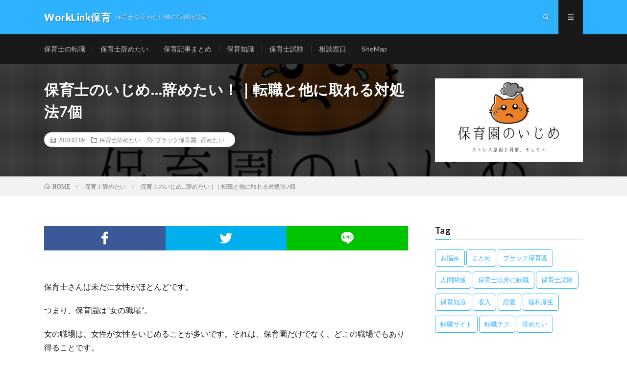

--- FILE ---
content_type: text/html; charset=UTF-8
request_url: https://worklink-hoiku.com/ijime/
body_size: 15281
content:
<!DOCTYPE html>
<html lang="ja" prefix="og: http://ogp.me/ns#">
<head prefix="og: http://ogp.me/ns# fb: http://ogp.me/ns/fb# article: http://ogp.me/ns/article#">
<meta charset="UTF-8">
<title>保育士のいじめ…辞めたい！｜転職と他に取れる対処法7個 │ WorkLink保育</title>
<meta name='robots' content='max-image-preview:large' />
<link rel='dns-prefetch' href='//stats.wp.com' />
<link rel='dns-prefetch' href='//v0.wordpress.com' />
<link rel='dns-prefetch' href='//i0.wp.com' />
<link rel='stylesheet' id='wp-block-library-css' href='https://worklink-hoiku.com/wp-includes/css/dist/block-library/style.min.css?ver=6.4.7' type='text/css' media='all' />
<link rel='stylesheet' id='mediaelement-css' href='https://worklink-hoiku.com/wp-includes/js/mediaelement/mediaelementplayer-legacy.min.css?ver=4.2.17' type='text/css' media='all' />
<link rel='stylesheet' id='wp-mediaelement-css' href='https://worklink-hoiku.com/wp-includes/js/mediaelement/wp-mediaelement.min.css?ver=6.4.7' type='text/css' media='all' />
<style id='jetpack-sharing-buttons-style-inline-css' type='text/css'>
.jetpack-sharing-buttons__services-list{display:flex;flex-direction:row;flex-wrap:wrap;gap:0;list-style-type:none;margin:5px;padding:0}.jetpack-sharing-buttons__services-list.has-small-icon-size{font-size:12px}.jetpack-sharing-buttons__services-list.has-normal-icon-size{font-size:16px}.jetpack-sharing-buttons__services-list.has-large-icon-size{font-size:24px}.jetpack-sharing-buttons__services-list.has-huge-icon-size{font-size:36px}@media print{.jetpack-sharing-buttons__services-list{display:none!important}}.editor-styles-wrapper .wp-block-jetpack-sharing-buttons{gap:0;padding-inline-start:0}ul.jetpack-sharing-buttons__services-list.has-background{padding:1.25em 2.375em}
</style>
<style id='classic-theme-styles-inline-css' type='text/css'>
/*! This file is auto-generated */
.wp-block-button__link{color:#fff;background-color:#32373c;border-radius:9999px;box-shadow:none;text-decoration:none;padding:calc(.667em + 2px) calc(1.333em + 2px);font-size:1.125em}.wp-block-file__button{background:#32373c;color:#fff;text-decoration:none}
</style>
<style id='global-styles-inline-css' type='text/css'>
body{--wp--preset--color--black: #000000;--wp--preset--color--cyan-bluish-gray: #abb8c3;--wp--preset--color--white: #ffffff;--wp--preset--color--pale-pink: #f78da7;--wp--preset--color--vivid-red: #cf2e2e;--wp--preset--color--luminous-vivid-orange: #ff6900;--wp--preset--color--luminous-vivid-amber: #fcb900;--wp--preset--color--light-green-cyan: #7bdcb5;--wp--preset--color--vivid-green-cyan: #00d084;--wp--preset--color--pale-cyan-blue: #8ed1fc;--wp--preset--color--vivid-cyan-blue: #0693e3;--wp--preset--color--vivid-purple: #9b51e0;--wp--preset--gradient--vivid-cyan-blue-to-vivid-purple: linear-gradient(135deg,rgba(6,147,227,1) 0%,rgb(155,81,224) 100%);--wp--preset--gradient--light-green-cyan-to-vivid-green-cyan: linear-gradient(135deg,rgb(122,220,180) 0%,rgb(0,208,130) 100%);--wp--preset--gradient--luminous-vivid-amber-to-luminous-vivid-orange: linear-gradient(135deg,rgba(252,185,0,1) 0%,rgba(255,105,0,1) 100%);--wp--preset--gradient--luminous-vivid-orange-to-vivid-red: linear-gradient(135deg,rgba(255,105,0,1) 0%,rgb(207,46,46) 100%);--wp--preset--gradient--very-light-gray-to-cyan-bluish-gray: linear-gradient(135deg,rgb(238,238,238) 0%,rgb(169,184,195) 100%);--wp--preset--gradient--cool-to-warm-spectrum: linear-gradient(135deg,rgb(74,234,220) 0%,rgb(151,120,209) 20%,rgb(207,42,186) 40%,rgb(238,44,130) 60%,rgb(251,105,98) 80%,rgb(254,248,76) 100%);--wp--preset--gradient--blush-light-purple: linear-gradient(135deg,rgb(255,206,236) 0%,rgb(152,150,240) 100%);--wp--preset--gradient--blush-bordeaux: linear-gradient(135deg,rgb(254,205,165) 0%,rgb(254,45,45) 50%,rgb(107,0,62) 100%);--wp--preset--gradient--luminous-dusk: linear-gradient(135deg,rgb(255,203,112) 0%,rgb(199,81,192) 50%,rgb(65,88,208) 100%);--wp--preset--gradient--pale-ocean: linear-gradient(135deg,rgb(255,245,203) 0%,rgb(182,227,212) 50%,rgb(51,167,181) 100%);--wp--preset--gradient--electric-grass: linear-gradient(135deg,rgb(202,248,128) 0%,rgb(113,206,126) 100%);--wp--preset--gradient--midnight: linear-gradient(135deg,rgb(2,3,129) 0%,rgb(40,116,252) 100%);--wp--preset--font-size--small: 13px;--wp--preset--font-size--medium: 20px;--wp--preset--font-size--large: 36px;--wp--preset--font-size--x-large: 42px;--wp--preset--spacing--20: 0.44rem;--wp--preset--spacing--30: 0.67rem;--wp--preset--spacing--40: 1rem;--wp--preset--spacing--50: 1.5rem;--wp--preset--spacing--60: 2.25rem;--wp--preset--spacing--70: 3.38rem;--wp--preset--spacing--80: 5.06rem;--wp--preset--shadow--natural: 6px 6px 9px rgba(0, 0, 0, 0.2);--wp--preset--shadow--deep: 12px 12px 50px rgba(0, 0, 0, 0.4);--wp--preset--shadow--sharp: 6px 6px 0px rgba(0, 0, 0, 0.2);--wp--preset--shadow--outlined: 6px 6px 0px -3px rgba(255, 255, 255, 1), 6px 6px rgba(0, 0, 0, 1);--wp--preset--shadow--crisp: 6px 6px 0px rgba(0, 0, 0, 1);}:where(.is-layout-flex){gap: 0.5em;}:where(.is-layout-grid){gap: 0.5em;}body .is-layout-flow > .alignleft{float: left;margin-inline-start: 0;margin-inline-end: 2em;}body .is-layout-flow > .alignright{float: right;margin-inline-start: 2em;margin-inline-end: 0;}body .is-layout-flow > .aligncenter{margin-left: auto !important;margin-right: auto !important;}body .is-layout-constrained > .alignleft{float: left;margin-inline-start: 0;margin-inline-end: 2em;}body .is-layout-constrained > .alignright{float: right;margin-inline-start: 2em;margin-inline-end: 0;}body .is-layout-constrained > .aligncenter{margin-left: auto !important;margin-right: auto !important;}body .is-layout-constrained > :where(:not(.alignleft):not(.alignright):not(.alignfull)){max-width: var(--wp--style--global--content-size);margin-left: auto !important;margin-right: auto !important;}body .is-layout-constrained > .alignwide{max-width: var(--wp--style--global--wide-size);}body .is-layout-flex{display: flex;}body .is-layout-flex{flex-wrap: wrap;align-items: center;}body .is-layout-flex > *{margin: 0;}body .is-layout-grid{display: grid;}body .is-layout-grid > *{margin: 0;}:where(.wp-block-columns.is-layout-flex){gap: 2em;}:where(.wp-block-columns.is-layout-grid){gap: 2em;}:where(.wp-block-post-template.is-layout-flex){gap: 1.25em;}:where(.wp-block-post-template.is-layout-grid){gap: 1.25em;}.has-black-color{color: var(--wp--preset--color--black) !important;}.has-cyan-bluish-gray-color{color: var(--wp--preset--color--cyan-bluish-gray) !important;}.has-white-color{color: var(--wp--preset--color--white) !important;}.has-pale-pink-color{color: var(--wp--preset--color--pale-pink) !important;}.has-vivid-red-color{color: var(--wp--preset--color--vivid-red) !important;}.has-luminous-vivid-orange-color{color: var(--wp--preset--color--luminous-vivid-orange) !important;}.has-luminous-vivid-amber-color{color: var(--wp--preset--color--luminous-vivid-amber) !important;}.has-light-green-cyan-color{color: var(--wp--preset--color--light-green-cyan) !important;}.has-vivid-green-cyan-color{color: var(--wp--preset--color--vivid-green-cyan) !important;}.has-pale-cyan-blue-color{color: var(--wp--preset--color--pale-cyan-blue) !important;}.has-vivid-cyan-blue-color{color: var(--wp--preset--color--vivid-cyan-blue) !important;}.has-vivid-purple-color{color: var(--wp--preset--color--vivid-purple) !important;}.has-black-background-color{background-color: var(--wp--preset--color--black) !important;}.has-cyan-bluish-gray-background-color{background-color: var(--wp--preset--color--cyan-bluish-gray) !important;}.has-white-background-color{background-color: var(--wp--preset--color--white) !important;}.has-pale-pink-background-color{background-color: var(--wp--preset--color--pale-pink) !important;}.has-vivid-red-background-color{background-color: var(--wp--preset--color--vivid-red) !important;}.has-luminous-vivid-orange-background-color{background-color: var(--wp--preset--color--luminous-vivid-orange) !important;}.has-luminous-vivid-amber-background-color{background-color: var(--wp--preset--color--luminous-vivid-amber) !important;}.has-light-green-cyan-background-color{background-color: var(--wp--preset--color--light-green-cyan) !important;}.has-vivid-green-cyan-background-color{background-color: var(--wp--preset--color--vivid-green-cyan) !important;}.has-pale-cyan-blue-background-color{background-color: var(--wp--preset--color--pale-cyan-blue) !important;}.has-vivid-cyan-blue-background-color{background-color: var(--wp--preset--color--vivid-cyan-blue) !important;}.has-vivid-purple-background-color{background-color: var(--wp--preset--color--vivid-purple) !important;}.has-black-border-color{border-color: var(--wp--preset--color--black) !important;}.has-cyan-bluish-gray-border-color{border-color: var(--wp--preset--color--cyan-bluish-gray) !important;}.has-white-border-color{border-color: var(--wp--preset--color--white) !important;}.has-pale-pink-border-color{border-color: var(--wp--preset--color--pale-pink) !important;}.has-vivid-red-border-color{border-color: var(--wp--preset--color--vivid-red) !important;}.has-luminous-vivid-orange-border-color{border-color: var(--wp--preset--color--luminous-vivid-orange) !important;}.has-luminous-vivid-amber-border-color{border-color: var(--wp--preset--color--luminous-vivid-amber) !important;}.has-light-green-cyan-border-color{border-color: var(--wp--preset--color--light-green-cyan) !important;}.has-vivid-green-cyan-border-color{border-color: var(--wp--preset--color--vivid-green-cyan) !important;}.has-pale-cyan-blue-border-color{border-color: var(--wp--preset--color--pale-cyan-blue) !important;}.has-vivid-cyan-blue-border-color{border-color: var(--wp--preset--color--vivid-cyan-blue) !important;}.has-vivid-purple-border-color{border-color: var(--wp--preset--color--vivid-purple) !important;}.has-vivid-cyan-blue-to-vivid-purple-gradient-background{background: var(--wp--preset--gradient--vivid-cyan-blue-to-vivid-purple) !important;}.has-light-green-cyan-to-vivid-green-cyan-gradient-background{background: var(--wp--preset--gradient--light-green-cyan-to-vivid-green-cyan) !important;}.has-luminous-vivid-amber-to-luminous-vivid-orange-gradient-background{background: var(--wp--preset--gradient--luminous-vivid-amber-to-luminous-vivid-orange) !important;}.has-luminous-vivid-orange-to-vivid-red-gradient-background{background: var(--wp--preset--gradient--luminous-vivid-orange-to-vivid-red) !important;}.has-very-light-gray-to-cyan-bluish-gray-gradient-background{background: var(--wp--preset--gradient--very-light-gray-to-cyan-bluish-gray) !important;}.has-cool-to-warm-spectrum-gradient-background{background: var(--wp--preset--gradient--cool-to-warm-spectrum) !important;}.has-blush-light-purple-gradient-background{background: var(--wp--preset--gradient--blush-light-purple) !important;}.has-blush-bordeaux-gradient-background{background: var(--wp--preset--gradient--blush-bordeaux) !important;}.has-luminous-dusk-gradient-background{background: var(--wp--preset--gradient--luminous-dusk) !important;}.has-pale-ocean-gradient-background{background: var(--wp--preset--gradient--pale-ocean) !important;}.has-electric-grass-gradient-background{background: var(--wp--preset--gradient--electric-grass) !important;}.has-midnight-gradient-background{background: var(--wp--preset--gradient--midnight) !important;}.has-small-font-size{font-size: var(--wp--preset--font-size--small) !important;}.has-medium-font-size{font-size: var(--wp--preset--font-size--medium) !important;}.has-large-font-size{font-size: var(--wp--preset--font-size--large) !important;}.has-x-large-font-size{font-size: var(--wp--preset--font-size--x-large) !important;}
.wp-block-navigation a:where(:not(.wp-element-button)){color: inherit;}
:where(.wp-block-post-template.is-layout-flex){gap: 1.25em;}:where(.wp-block-post-template.is-layout-grid){gap: 1.25em;}
:where(.wp-block-columns.is-layout-flex){gap: 2em;}:where(.wp-block-columns.is-layout-grid){gap: 2em;}
.wp-block-pullquote{font-size: 1.5em;line-height: 1.6;}
</style>
<link rel='stylesheet' id='contact-form-7-css' href='https://worklink-hoiku.com/wp-content/plugins/contact-form-7/includes/css/styles.css?ver=5.9.8' type='text/css' media='all' />
<link rel='stylesheet' id='jetpack_css-css' href='https://worklink-hoiku.com/wp-content/plugins/jetpack/css/jetpack.css?ver=13.6.1' type='text/css' media='all' />
<link rel="https://api.w.org/" href="https://worklink-hoiku.com/wp-json/" /><link rel="alternate" type="application/json" href="https://worklink-hoiku.com/wp-json/wp/v2/posts/237" /><link rel="canonical" href="https://worklink-hoiku.com/ijime/" />
<link rel="alternate" type="application/json+oembed" href="https://worklink-hoiku.com/wp-json/oembed/1.0/embed?url=https%3A%2F%2Fworklink-hoiku.com%2Fijime%2F" />
<link rel="alternate" type="text/xml+oembed" href="https://worklink-hoiku.com/wp-json/oembed/1.0/embed?url=https%3A%2F%2Fworklink-hoiku.com%2Fijime%2F&#038;format=xml" />
	<style>img#wpstats{display:none}</style>
		<link rel="stylesheet" href="https://worklink-hoiku.com/wp-content/themes/lionmedia/style.css">
<link rel="stylesheet" href="https://worklink-hoiku.com/wp-content/themes/lionmedia/css/content.css">
<link rel="stylesheet" href="https://worklink-hoiku.com/wp-content/themes/lionmedia/css/icon.css">
<link rel="stylesheet" href="https://fonts.googleapis.com/css?family=Lato:400,700,900">
<meta http-equiv="X-UA-Compatible" content="IE=edge">
<meta name="viewport" content="width=device-width, initial-scale=1, shrink-to-fit=no">
<link rel="dns-prefetch" href="//www.google.com">
<link rel="dns-prefetch" href="//www.google-analytics.com">
<link rel="dns-prefetch" href="//fonts.googleapis.com">
<link rel="dns-prefetch" href="//fonts.gstatic.com">
<link rel="dns-prefetch" href="//pagead2.googlesyndication.com">
<link rel="dns-prefetch" href="//googleads.g.doubleclick.net">
<link rel="dns-prefetch" href="//www.gstatic.com">
<style type="text/css">
.l-header,
.searchNavi__title,
.key__cat,
.eyecatch__cat,
.rankingBox__title,
.categoryDescription,
.pagetop,
.contactTable__header .required,
.heading.heading-primary .heading__bg,
.btn__link:hover,
.widget .tag-cloud-link:hover,
.comment-respond .submit:hover,
.comments__list .comment-reply-link:hover,
.widget .calendar_wrap tbody a:hover,
.comments__list .comment-meta,
.ctaPost__btn{background:#2eb2ff;}

.heading.heading-first,
.heading.heading-widget::before,
.heading.heading-footer::before,
.btn__link,
.widget .tag-cloud-link,
.comment-respond .submit,
.comments__list .comment-reply-link,
.content a:hover,
.t-light .l-footer,
.ctaPost__btn{border-color:#2eb2ff;}

.categoryBox__title,
.dateList__item a[rel=tag]:hover,
.dateList__item a[rel=category]:hover,
.copySns__copyLink:hover,
.btn__link,
.widget .tag-cloud-link,
.comment-respond .submit,
.comments__list .comment-reply-link,
.widget a:hover,
.widget ul li .rsswidget,
.content a,
.related__title,
.ctaPost__btn:hover{color:#2eb2ff;}

.c-user01 {color:#dd3333 !important}
.bgc-user01 {background:#dd3333 !important}
.hc-user01:hover {color:#dd3333 !important}
.c-user02 {color:#1e73be !important}
.bgc-user02 {background:#1e73be !important}
.hc-user02:hover {color:#1e73be !important}
.c-user03 {color:#eeee22 !important}
.bgc-user03 {background:#eeee22 !important}
.hc-user03:hover {color:#eeee22 !important}
.c-user04 {color:#81d742 !important}
.bgc-user04 {background:#81d742 !important}
.hc-user04:hover {color:#81d742 !important}
.c-user05 {color:#000 !important}
.bgc-user05 {background:#000 !important}
.hc-user05:hover {color:#000 !important}

.singleTitle {background-image:url("https://i0.wp.com/worklink-hoiku.com/wp-content/uploads/2018/02/ijime.png?resize=730%2C410&ssl=1");}

.content h2{
	padding-bottom: 10px;
	color:#191919;
	border-bottom: 3px solid #f0b200;
}
.content h3{color:#191919;}
.content h3:first-letter{
	font-size:2.8rem;
	padding-bottom:5px;
	border-bottom:3px solid;
	color:#f0b200;
}
.content h4{
	position: relative;
	overflow: hidden;
	padding-bottom: 5px;
	color:#191919;
}
.content h4::before,
.content h4::after{
	content: "";
	position: absolute;
	bottom: 0;
}
.content h4:before{
	border-bottom: 3px solid #f0b200;
	width: 100%;
}
.content h4:after{
	border-bottom: 3px solid #E5E5E5;
	width: 100%;
}
</style>
<link rel="icon" href="https://i0.wp.com/worklink-hoiku.com/wp-content/uploads/2018/06/cropped-WorkLinkロゴ.png?fit=32%2C32&#038;ssl=1" sizes="32x32" />
<link rel="icon" href="https://i0.wp.com/worklink-hoiku.com/wp-content/uploads/2018/06/cropped-WorkLinkロゴ.png?fit=192%2C192&#038;ssl=1" sizes="192x192" />
<link rel="apple-touch-icon" href="https://i0.wp.com/worklink-hoiku.com/wp-content/uploads/2018/06/cropped-WorkLinkロゴ.png?fit=180%2C180&#038;ssl=1" />
<meta name="msapplication-TileImage" content="https://i0.wp.com/worklink-hoiku.com/wp-content/uploads/2018/06/cropped-WorkLinkロゴ.png?fit=270%2C270&#038;ssl=1" />
<style type="text/css" id="wp-custom-css">.content a{
    color:#0044CC !important;
    border-bottom:solid 1px;
}</style><meta property="og:site_name" content="WorkLink保育" />
<meta property="og:type" content="article" />
<meta property="og:title" content="保育士のいじめ…辞めたい！｜転職と他に取れる対処法7個" />
<meta property="og:description" content="保育士さんは未だに女性がほとんどです。 つまり、保育園は”女の職場”。 女の職場は、女性が女性をいじめることが多いです。それは、保育園だけでなく、どこの職場でもあり得ることです。 しかし、だからと言ってただ耐える訳にはいきませんよね。 目次" />
<meta property="og:url" content="https://worklink-hoiku.com/ijime/" />
<meta property="og:image" content="https://i0.wp.com/worklink-hoiku.com/wp-content/uploads/2018/02/ijime.png?resize=730%2C410&ssl=1" />
<meta name="twitter:card" content="summary" />

<script>
  (function(i,s,o,g,r,a,m){i['GoogleAnalyticsObject']=r;i[r]=i[r]||function(){
  (i[r].q=i[r].q||[]).push(arguments)},i[r].l=1*new Date();a=s.createElement(o),
  m=s.getElementsByTagName(o)[0];a.async=1;a.src=g;m.parentNode.insertBefore(a,m)
  })(window,document,'script','https://www.google-analytics.com/analytics.js','ga');

  ga('create', 'UA-49586443-4', 'auto');
  ga('send', 'pageview');
</script>


</head>
<body class="t-dark">

  
  <!--l-header-->
  <header class="l-header">
    <div class="container">
      
      <div class="siteTitle">

              <p class="siteTitle__name  u-txtShdw">
          <a class="siteTitle__link" href="https://worklink-hoiku.com">
            <span class="siteTitle__main">WorkLink保育</span>
          </a>
          <span class="siteTitle__sub">保育士を辞めたい時の転職相談室</span>
		</p>	        </div>
      
      <nav class="menuNavi">      
                <ul class="menuNavi__list">
		              <li class="menuNavi__item u-txtShdw"><span class="menuNavi__link icon-search" id="menuNavi__search" onclick="toggle__search();"></span></li>
            <li class="menuNavi__item u-txtShdw"><span class="menuNavi__link menuNavi__link-current icon-menu" id="menuNavi__menu" onclick="toggle__menu();"></span></li>
                  </ul>
      </nav>
      
    </div>
  </header>
  <!--/l-header-->
  
  <!--l-extra-->
        <div class="l-extraNone" id="extra__search">
      <div class="container">
        <div class="searchNavi">
                    
                <div class="searchBox">
        <form class="searchBox__form" method="get" target="_top" action="https://worklink-hoiku.com/" >
          <input class="searchBox__input" type="text" maxlength="50" name="s" placeholder="記事検索"><button class="searchBox__submit icon-search" type="submit" value="search"> </button>
        </form>
      </div>        </div>
      </div>
    </div>
        
    <div class="l-extra" id="extra__menu">
      <div class="container container-max">
        <nav class="globalNavi">
          <ul class="globalNavi__list">
          	        <li id="menu-item-636" class="menu-item menu-item-type-taxonomy menu-item-object-category menu-item-636"><a href="https://worklink-hoiku.com/category/tensyoku-kate/">保育士の転職</a></li>
<li id="menu-item-638" class="menu-item menu-item-type-taxonomy menu-item-object-category current-post-ancestor current-menu-parent current-post-parent menu-item-638"><a href="https://worklink-hoiku.com/category/yametai-kate/">保育士辞めたい</a></li>
<li id="menu-item-1970" class="menu-item menu-item-type-taxonomy menu-item-object-category menu-item-1970"><a href="https://worklink-hoiku.com/category/matome-kate/">保育記事まとめ</a></li>
<li id="menu-item-1973" class="menu-item menu-item-type-taxonomy menu-item-object-category menu-item-1973"><a href="https://worklink-hoiku.com/category/chisiki-kkate/">保育知識</a></li>
<li id="menu-item-1971" class="menu-item menu-item-type-taxonomy menu-item-object-category menu-item-1971"><a href="https://worklink-hoiku.com/category/test-kate/">保育士試験</a></li>
<li id="menu-item-634" class="menu-item menu-item-type-post_type menu-item-object-page menu-item-634"><a href="https://worklink-hoiku.com/soudan/">相談窓口</a></li>
<li id="menu-item-1224" class="menu-item menu-item-type-post_type menu-item-object-page menu-item-1224"><a href="https://worklink-hoiku.com/sitemap/">SiteMap</a></li>
	                                    </ul>
        </nav>
      </div>
    </div>
  <!--/l-extra-->

  <div class="singleTitle">
    <div class="container">
    
      <!-- タイトル -->
      <div class="singleTitle__heading">
        <h1 class="heading heading-singleTitle u-txtShdw">保育士のいじめ…辞めたい！｜転職と他に取れる対処法7個</h1>        
        
        <ul class="dateList dateList-singleTitle">
          <li class="dateList__item icon-calendar">2018.02.09</li>
          <li class="dateList__item icon-folder"><a class="hc-apricot" href="https://worklink-hoiku.com/category/yametai-kate/" rel="category">保育士辞めたい</a></li>
          <li class="dateList__item icon-tag"><a href="https://worklink-hoiku.com/tag/black-t/" rel="tag">ブラック保育園</a>, <a href="https://worklink-hoiku.com/tag/yametai-t/" rel="tag">辞めたい</a></li>        </ul>
        
        
        
      </div>
      <!-- /タイトル -->

      <!-- アイキャッチ -->
      <div class="eyecatch eyecatch-singleTitle">
        		  <img src="https://i0.wp.com/worklink-hoiku.com/wp-content/uploads/2018/02/ijime.png?resize=730%2C410&ssl=1" alt="保育士のいじめ…辞めたい！｜転職と他に取れる対処法7個" width="730" height="410" >
		  	      
      </div>
      <!-- /アイキャッチ -->

    </div>
  </div>
<div class="breadcrumb" ><div class="container" ><ul class="breadcrumb__list"><li class="breadcrumb__item" itemscope itemtype="http://data-vocabulary.org/Breadcrumb"><a href="https://worklink-hoiku.com/" itemprop="url"><span class="icon-home" itemprop="title">HOME</span></a></li><li class="breadcrumb__item" itemscope itemtype="http://data-vocabulary.org/Breadcrumb"><a href="https://worklink-hoiku.com/category/yametai-kate/" itemprop="url"><span itemprop="title">保育士辞めたい</span></a></li><li class="breadcrumb__item">保育士のいじめ…辞めたい！｜転職と他に取れる対処法7個</li></ul></div></div>
  <!-- l-wrapper -->
  <div class="l-wrapper">
	
    <!-- l-main -->
    <main class="l-main">
           
	        <!-- 記事上シェアボタン -->
        <aside>
<ul class="socialList">
<li class="socialList__item"><a class="socialList__link icon-facebook" href="http://www.facebook.com/sharer.php?u=https%3A%2F%2Fworklink-hoiku.com%2Fijime%2F&amp;t=%E4%BF%9D%E8%82%B2%E5%A3%AB%E3%81%AE%E3%81%84%E3%81%98%E3%82%81%E2%80%A6%E8%BE%9E%E3%82%81%E3%81%9F%E3%81%84%EF%BC%81%EF%BD%9C%E8%BB%A2%E8%81%B7%E3%81%A8%E4%BB%96%E3%81%AB%E5%8F%96%E3%82%8C%E3%82%8B%E5%AF%BE%E5%87%A6%E6%B3%957%E5%80%8B" target="_blank" title="Facebookで共有"></a></li><li class="socialList__item"><a class="socialList__link icon-twitter" href="http://twitter.com/intent/tweet?text=%E4%BF%9D%E8%82%B2%E5%A3%AB%E3%81%AE%E3%81%84%E3%81%98%E3%82%81%E2%80%A6%E8%BE%9E%E3%82%81%E3%81%9F%E3%81%84%EF%BC%81%EF%BD%9C%E8%BB%A2%E8%81%B7%E3%81%A8%E4%BB%96%E3%81%AB%E5%8F%96%E3%82%8C%E3%82%8B%E5%AF%BE%E5%87%A6%E6%B3%957%E5%80%8B&amp;https%3A%2F%2Fworklink-hoiku.com%2Fijime%2F&amp;url=https%3A%2F%2Fworklink-hoiku.com%2Fijime%2F" target="_blank" title="Twitterで共有"></a></li><li class="socialList__item"><a class="socialList__link icon-line" href="http://line.naver.jp/R/msg/text/?%E4%BF%9D%E8%82%B2%E5%A3%AB%E3%81%AE%E3%81%84%E3%81%98%E3%82%81%E2%80%A6%E8%BE%9E%E3%82%81%E3%81%9F%E3%81%84%EF%BC%81%EF%BD%9C%E8%BB%A2%E8%81%B7%E3%81%A8%E4%BB%96%E3%81%AB%E5%8F%96%E3%82%8C%E3%82%8B%E5%AF%BE%E5%87%A6%E6%B3%957%E5%80%8B%0D%0Ahttps%3A%2F%2Fworklink-hoiku.com%2Fijime%2F" target="_blank" title="LINEで送る"></a></li></ul>
</aside>
	  <!-- /記事上シェアボタン -->
	  
	        
            
      
	  
	        <section class="content">
	    <p>保育士さんは未だに女性がほとんどです。</p>
<p>つまり、保育園は”女の職場”。</p>
<p>女の職場は、女性が女性をいじめることが多いです。それは、保育園だけでなく、どこの職場でもあり得ることです。</p>
<p>しかし、だからと言ってただ耐える訳にはいきませんよね。</p>
<p><span id="more-237"></span></p>

		<div class="outline">
		  <span class="outline__title">目次</span>
		  <input class="outline__toggle" id="outline__toggle" type="checkbox" checked>
		  <label class="outline__switch" for="outline__toggle"></label>
		  <ul class="outline__list outline__list-2"><li class="outline__item"><a class="outline__link" href="#outline__1"><span class="outline__number">1.</span> 保育園は女の職場化する場所</a></li><li class="outline__item"><a class="outline__link" href="#outline__2"><span class="outline__number">2.</span> 保育士の”いじめ”の種類</a></li><li class="outline__item"><a class="outline__link" href="#outline__3"><span class="outline__number">3.</span> 保育士が”いじめ”にあった場合の対処法</a></li><li class="outline__item"><a class="outline__link" href="#outline__4"><span class="outline__number">4.</span> ”逃げる”場合は、転職か異動</a><ul class="outline__list outline__list-3"><li class="outline__item"><a class="outline__link" href="#outline__4_1"><span class="outline__number">4.1.</span> 転職</a></li><li class="outline__item"><a class="outline__link" href="#outline__4_2"><span class="outline__number">4.2.</span> 異動願</a></li></ul></li><li class="outline__item"><a class="outline__link" href="#outline__5"><span class="outline__number">5.</span> いじめた保育士や保育園と”戦う”場合</a><ul class="outline__list outline__list-3"><li class="outline__item"><a class="outline__link" href="#outline__5_1"><span class="outline__number">5.1.</span> 上司・本社・人事部などに報告</a></li><li class="outline__item"><a class="outline__link" href="#outline__5_2"><span class="outline__number">5.2.</span> 労働局に相談</a></li><li class="outline__item"><a class="outline__link" href="#outline__5_3"><span class="outline__number">5.3.</span> ADR</a></li><li class="outline__item"><a class="outline__link" href="#outline__5_4"><span class="outline__number">5.4.</span> 弁護士＆裁判</a></li><li class="outline__item"><a class="outline__link" href="#outline__5_5"><span class="outline__number">5.5.</span> 警察</a></li></ul></li><li class="outline__item"><a class="outline__link" href="#outline__6"><span class="outline__number">6.</span> さいごに</a></li></ul>
		</div><h2 id="outline__1">保育園は女の職場化する場所</h2>
<p><img decoding="async" class="aligncenter size-medium wp-image-497" src="https://i0.wp.com/worklink-hoiku.com/wp-content/uploads/2018/02/なんそれ.png?resize=300%2C158&#038;ssl=1" alt="" width="300" height="158" data-recalc-dims="1" /></p>
<p>女性のみで構成されているだけで、俗に言う”女の職場”と化す訳ではありません。</p>
<p>売上目標やノルマがなく、同じような仕事と同じ人間で繰り返す職場は、仕事以外にやることがないのか、いじめなどが横行します。</p>
<p>また、女性は寿退社や妊娠・出産などで辞める人も多く、女性は入れ替わりが多いため、<span class="markerBlue"><strong>辞めさせても良いと思ってしまうのも、いじめがエスカレートする原因</strong></span>です。</p>
<p>保育園は、見事に当てはまっていて、<span class="markerBlue"><strong>完全な女の職場化</strong></span>を果たしています。</p>
<p>しかし、今は深刻な保育士不足です。</p>
<p>いじめなどで保育士が辞めてしまったら、保育士確保は大変ですので、すぐに補充できない可能性もあります。</p>
<p>経営側からしても勘弁して欲しいことです。</p>
<h2 id="outline__2">保育士の”いじめ”の種類</h2>
<p><img decoding="async" class="aligncenter size-medium wp-image-498" src="https://i0.wp.com/worklink-hoiku.com/wp-content/uploads/2018/02/へるぷみー.png?resize=300%2C158&#038;ssl=1" alt="" width="300" height="158" data-recalc-dims="1" /></p>
<p>簡単に2つに分けられます。</p>
<div class="questionBox">
<ul>
<li><strong>上司が行ういじめ＝パワハラ</strong></li>
<li><strong>同僚や部下が行ういじめ＝モラハラ</strong></li>
</ul>
</div>
<p>どちらもハラスメント行為であり、違法性があります。パワハラの場合は、権力を使ってハラスメントを行うので、より悪質です。</p>
<p>モラハラはまだそんなに言葉として流行っていないので、<span class="markerBlue"><strong>上司はパワハラ、同僚や部下はいじめ</strong></span>と思ってもらっても構いません。</p>
<h2 id="outline__3">保育士が”いじめ”にあった場合の対処法</h2>
<p><img decoding="async" class="aligncenter size-medium wp-image-499" src="https://i0.wp.com/worklink-hoiku.com/wp-content/uploads/2018/02/いかり.png?resize=300%2C158&#038;ssl=1" alt="" width="300" height="158" data-recalc-dims="1" />まず、逃げるのか、戦うのか（仕返しするのか）。</p>
<p>ここを決めなければなりません。</p>
<p>逃げる場合は、転職か異動するのが基本ですね。</p>
<p>戦う場合は、様々な手段があります。しかし、戦うのは相当な労力と時間、場合によっては費用もかかります。</p>
<p>つまり、戦う場合は、<span class="markerBlue"><strong>刺し違える覚悟で臨むことが大事</strong></span>になります。</p>
<h2 id="outline__4">”逃げる”場合は、転職か異動</h2>
<h3 id="outline__4_1">転職</h3>
<p>保育士不足ですぐに転職先が見つかるので、さっさと転職してしまいましょう。</p>
<p>しかし、転職するということは、ある意味で逃げるということ。</p>
<p>いじめた人たちに仕返しすることは出来ません。</p>
<p>しかし、いじめた人たちに一矢報いるためには、相当な時間と労力がかかりますし、お金もかかるかも知れません。</p>
<p>時間や労力、費用を考えると、戦いが終わってから「無駄だったな…」とか「割りに合ってないな…」と思ってしまうかも知れません。</p>
<p><span class="markerBlue"><strong>いじめを行うような奴らに時間を使いたくない</strong></span>と思う場合は、早めに転職するのが一番基本の作戦になります。</p>
<h3 id="outline__4_2">異動願</h3>
<p>もし複数の保育園を経営している会社であれば、<span class="markerBlue"><strong>異動願いも有効</strong></span>です。</p>
<p>会社側も退職されるのは困るので、意外とOKしてもらえます。</p>
<p>これも転職と同様に逃げるという分類になりますが、<span class="markerBlue">転職ほどの負担はありません</span>。</p>
<p>その保育園を運営する会社が嫌いではないけど、現場の保育士だけが嫌いという場合は、転職をせずに異動願を提出してみましょう。</p>
<h2 id="outline__5">いじめた保育士や保育園と”戦う”場合</h2>
<p>「いじめた奴らを許さない！」と思うなら、戦うことになります。</p>
<p>いじめのような攻撃に対して、普通にいじめで返すと喧嘩になってしまい、喧嘩になると両成敗になってしまいます。</p>
<p>そんな子供じみたことはせず、<span class="markerBlue"><strong>しっかりと法的根拠に基いて戦いましょう</strong></span>。</p>
<p>そうした戦いをする場合は、とにかく<span class="markerBlue"><strong>”証拠”が大事</strong></span>です。</p>
<p>ハラスメントのLINEやメールは保存しておき、ハラスメントの事実を日記などに記して記録しましょう。</p>
<p>スマホの動画や録音機能も使えば、確たる証拠として使えます。心身に影響が出たなら医師の診断書も必要です。</p>
<p><span class="markerBlue"><strong>証拠がなければ、戦いには確実に勝てません。</strong></span></p>
<h3 id="outline__5_1">上司・本社・人事部などに報告</h3>
<p>会社・保育園には、従業員の生命・身体等の安全を確保しつつ労働することができるよう必要な配慮をしなければならない義務があります。</p>
<p>これは労働契約法第5条です。</p>
<p>また、職場環境を整える義務もあります。</p>
<p><span class="markerBlue"><strong>いじめを放置するということは、この労働契約法違反</strong></span>になります。</p>
<p>よって、上司や本社、人事部に報告して、対処をお願いしましょう。</p>
<p>運が良ければすぐに解決します。</p>
<p>ただ、普通の会社は無視できないのですが、ブラック保育園の場合はまともに取り合って貰えない可能性があります。</p>
<p>また、ブラック保育園のトラブルでよくあるのが<span class="markerBlue"><strong>”言った言わない論争”</strong></span>です。</p>
<p>出来るだけ、文書やメールなどの記録が残る方法でやりとりをすることをお勧めします。</p>
<h3 id="outline__5_2">労働局に相談</h3>
<p>保育園が相手にしてくれない場合、労働局に<span class="markerBlue"><strong>個別労働紛争解決の援助</strong></span>を求めましょう。ちゃんとした証拠があれば、労働局が保育園に指導をしてくれます。</p>
<p>改善したフリをして内情が変わってないなんて場合は、「あっせん」というサービスもあります。</p>
<p>これは、無料で弁護士が間に入ってくれるサービスで、直接保育園と話す必要もなく、弁護士の助言なども受けられる素晴らしいサービスです。</p>
<p>基本的には<span class="markerBlue"><strong>心身の苦痛に対する損害賠償請求をする</strong></span>ことになります。</p>
<p>ただし、このサービスは法的拘束力がなく、<span class="markerBlue"><strong>保育園側があっせんに行かないと言われれば終わってしまいます。</strong></span></p>
<h3 id="outline__5_3">ADR</h3>
<p>ＡＤＲは弁護士など法律の専門家が間に立って、中立な立場で話し合いができる調停のようなものです。</p>
<p>残念ながら費用はかかります。しかし、弁護士などが出てくれば、<span class="markerBlue"><strong>保育園側も真面目に対応してくれる</strong></span>可能性が高まります。</p>
<p>弁護士が主催するもの、司法書士が主催するもの、社会保険労務士が主催するものがあります。</p>
<p>ただし、専門家を実費で雇う場合、損害賠償や慰謝料が取れても、<span class="markerBlue"><strong>赤字になる可能性が大いにある</strong></span>ので注意してください。</p>
<h3 id="outline__5_4">弁護士＆裁判</h3>
<p>もう許せなすぎて、保育園と全面戦争したいと言う場合は、正式に弁護士に依頼しましょう。</p>
<p>解決できずに進むと裁判になります。</p>
<p>裁判となると全面戦争ですので、<span class="markerBlue"><strong>相当な時間・労力・費用がかかります。</strong></span></p>
<p>裁判をやってしまうと、保育園や他の保育士さん達と大きな溝が出来てしまいますので、復帰は絶望的です。</p>
<p>裁判を行えば、<span class="markerBlue"><strong>いじめを止めさせる処分申請、損害賠償請求、保育園が放置したことに対する損害賠償請求</strong></span>などが出来ます。</p>
<p>弁護士も当然必要ですし、裁判費用もかかります。負ければ大赤字です。</p>
<p>本当にボロボロにされてしまった場合のみ考えましょう。</p>
<h3 id="outline__5_5">警察</h3>
<p>いじめの度が過ぎていて、もはや犯罪レベルに達していたら、<span class="markerBlue"><strong>警察に被害届を出す</strong></span>ということも出来ます。</p>
<p>殴るとか蹴るとかの暴力があるか、名誉毀損になるような場合に限られます。</p>
<p>被害届を出して、受理されたとなれば、相手に逮捕される恐怖を与えることが出来ます。</p>
<p>ただし、<span class="markerBlue"><strong>とにかく被害を証明できる証拠が必要</strong></span>になります。</p>
<p>また、<strong>録画や録音は必須</strong>と言えるでしょう。</p>
<h2 id="outline__6">さいごに</h2>
<p><img loading="lazy" decoding="async" class="aligncenter size-medium wp-image-491" src="https://i0.wp.com/worklink-hoiku.com/wp-content/uploads/2018/02/ばいばい.png?resize=300%2C158&#038;ssl=1" alt="" width="300" height="158" data-recalc-dims="1" /></p>
<p>もし心や体が壊れるほどにやられたのなら、全力で戦っても良いですが、そこまでボロボロにされているのに戦うのは大変です。</p>
<p>家族の協力が不可欠になります。</p>
<p>戦うのはとても大変なので、転職か異動で新天地に向かうのが、やはりお勧めですね。</p>
<p>&nbsp;</p>
      </section>
	        
      
      
      
	        <!-- 記事下シェアボタン -->
        <aside>
<ul class="socialList">
<li class="socialList__item"><a class="socialList__link icon-facebook" href="http://www.facebook.com/sharer.php?u=https%3A%2F%2Fworklink-hoiku.com%2Fijime%2F&amp;t=%E4%BF%9D%E8%82%B2%E5%A3%AB%E3%81%AE%E3%81%84%E3%81%98%E3%82%81%E2%80%A6%E8%BE%9E%E3%82%81%E3%81%9F%E3%81%84%EF%BC%81%EF%BD%9C%E8%BB%A2%E8%81%B7%E3%81%A8%E4%BB%96%E3%81%AB%E5%8F%96%E3%82%8C%E3%82%8B%E5%AF%BE%E5%87%A6%E6%B3%957%E5%80%8B" target="_blank" title="Facebookで共有"></a></li><li class="socialList__item"><a class="socialList__link icon-twitter" href="http://twitter.com/intent/tweet?text=%E4%BF%9D%E8%82%B2%E5%A3%AB%E3%81%AE%E3%81%84%E3%81%98%E3%82%81%E2%80%A6%E8%BE%9E%E3%82%81%E3%81%9F%E3%81%84%EF%BC%81%EF%BD%9C%E8%BB%A2%E8%81%B7%E3%81%A8%E4%BB%96%E3%81%AB%E5%8F%96%E3%82%8C%E3%82%8B%E5%AF%BE%E5%87%A6%E6%B3%957%E5%80%8B&amp;https%3A%2F%2Fworklink-hoiku.com%2Fijime%2F&amp;url=https%3A%2F%2Fworklink-hoiku.com%2Fijime%2F" target="_blank" title="Twitterで共有"></a></li><li class="socialList__item"><a class="socialList__link icon-line" href="http://line.naver.jp/R/msg/text/?%E4%BF%9D%E8%82%B2%E5%A3%AB%E3%81%AE%E3%81%84%E3%81%98%E3%82%81%E2%80%A6%E8%BE%9E%E3%82%81%E3%81%9F%E3%81%84%EF%BC%81%EF%BD%9C%E8%BB%A2%E8%81%B7%E3%81%A8%E4%BB%96%E3%81%AB%E5%8F%96%E3%82%8C%E3%82%8B%E5%AF%BE%E5%87%A6%E6%B3%957%E5%80%8B%0D%0Ahttps%3A%2F%2Fworklink-hoiku.com%2Fijime%2F" target="_blank" title="LINEで送る"></a></li></ul>
</aside>
	  <!-- /記事下シェアボタン -->
	  


            <!-- 記事下CTAエリア -->
      <div class="ctaPost">
	              <h2 class="ctaPost__title">【目的別】保育士転職おすすめサイト</h2>
                <div class="ctaPost__contents">           
          
                    
          </a>
          		    目的・用途に合わせて、転職サイトの特徴を分かった上で登録していますか？闇雲に登録してもあまりいい結果はでません。登録する転職サイトの規模や専門性を理解して登録しましょう。
ここでは、大手だけでなく、人間関係に強い転職サイトや事業所内保育所専門、上京者向けなど、目的別に使える転職サイトをまとめています。

          
          
                      <div class="ctaPost__btn"><a href="https://worklink-hoiku.com/osusume-site/">おすすめ転職サイトへ</a></div>
                    
        </div>
      </div>
      <!-- /記事下CTAエリア -->
      

      
	        <!-- 記事下エリア[widget] -->
        <aside class="widgetPost widgetPost-bottom"><aside class="widget widget-post"><h2 class="heading heading-primary">タグ</h2><div class="tagcloud"><a href="https://worklink-hoiku.com/tag/nayami-t/" class="tag-cloud-link tag-link-21 tag-link-position-1" style="font-size: 21.284671532847pt;" aria-label="お悩み (39個の項目)">お悩み</a>
<a href="https://worklink-hoiku.com/tag/matome-t/" class="tag-cloud-link tag-link-25 tag-link-position-2" style="font-size: 8pt;" aria-label="まとめ (1個の項目)">まとめ</a>
<a href="https://worklink-hoiku.com/tag/black-t/" class="tag-cloud-link tag-link-17 tag-link-position-3" style="font-size: 17.197080291971pt;" aria-label="ブラック保育園 (15個の項目)">ブラック保育園</a>
<a href="https://worklink-hoiku.com/tag/ninngenn-t/" class="tag-cloud-link tag-link-18 tag-link-position-4" style="font-size: 16.277372262774pt;" aria-label="人間関係 (12個の項目)">人間関係</a>
<a href="https://worklink-hoiku.com/tag/ext-t/" class="tag-cloud-link tag-link-22 tag-link-position-5" style="font-size: 12.905109489051pt;" aria-label="保育士以外に転職 (5個の項目)">保育士以外に転職</a>
<a href="https://worklink-hoiku.com/tag/test-t/" class="tag-cloud-link tag-link-20 tag-link-position-6" style="font-size: 16.686131386861pt;" aria-label="保育士試験 (13個の項目)">保育士試験</a>
<a href="https://worklink-hoiku.com/tag/chisiki-t/" class="tag-cloud-link tag-link-15 tag-link-position-7" style="font-size: 19.547445255474pt;" aria-label="保育知識 (26個の項目)">保育知識</a>
<a href="https://worklink-hoiku.com/tag/money-t/" class="tag-cloud-link tag-link-16 tag-link-position-8" style="font-size: 12.905109489051pt;" aria-label="収入 (5個の項目)">収入</a>
<a href="https://worklink-hoiku.com/tag/love-t/" class="tag-cloud-link tag-link-12 tag-link-position-9" style="font-size: 9.8394160583942pt;" aria-label="恋愛 (2個の項目)">恋愛</a>
<a href="https://worklink-hoiku.com/tag/fukuri-t/" class="tag-cloud-link tag-link-14 tag-link-position-10" style="font-size: 15.56204379562pt;" aria-label="福利厚生 (10個の項目)">福利厚生</a>
<a href="https://worklink-hoiku.com/tag/%e8%bb%a2%e8%81%b7%e3%82%b5%e3%82%a4%e3%83%88/" class="tag-cloud-link tag-link-27 tag-link-position-11" style="font-size: 9.8394160583942pt;" aria-label="転職サイト (2個の項目)">転職サイト</a>
<a href="https://worklink-hoiku.com/tag/tec-t/" class="tag-cloud-link tag-link-13 tag-link-position-12" style="font-size: 22pt;" aria-label="転職テク (46個の項目)">転職テク</a>
<a href="https://worklink-hoiku.com/tag/yametai-t/" class="tag-cloud-link tag-link-19 tag-link-position-13" style="font-size: 21.489051094891pt;" aria-label="辞めたい (41個の項目)">辞めたい</a></div>
</aside></aside>      <!-- /記事下エリア[widget] -->
	        
            
      


      

	  
	        <!-- プロフィール -->
	  <aside class="profile">
	    <div class="profile__imgArea">
	      		  <img src="" alt="Mayosayo" width="60" height="60" >
		  	        

	      <ul class="profile__list">
	  	    	      </ul>  
	    </div>
	    <div class="profile__contents">
	      <h2 class="profile__name">Author：Mayosayo            <span class="btn"><a class="btn__link btn__link-profile" href="https://worklink-hoiku.com/author/mayosayo/">投稿一覧</a></span>
          </h2>
	                <div class="profile__description">保育園を運営する企業の経営部と人事部の長を10年間勤め、保育士と転職エージェントの資格があります。
現場経験だけでなく、保育園の運営・人事・出店・職員指導・行政対応などすべての知識があり、保育園の裏側まで知り尽くし、それらの知識や経験、資格を活かし保育園コンサルティング・保育士の転職サポートを行なっております。</div>
	    </div>
	  </aside>
      <!-- /プロフィール -->
	  	  


	  
	        <!-- 関連記事 -->
	  <aside class="related"><h2 class="heading heading-primary">関連する記事</h2><ul class="related__list">	      <li class="related__item">
	        <a class="related__imgLink" href="https://worklink-hoiku.com/private/" title="保育士のプライベート｜保護者の相手なんかせず、プライベートを充実させないとマズいです">
					      <img src="https://i0.wp.com/worklink-hoiku.com/wp-content/uploads/2018/08/うつ対策.png?resize=150%2C150&ssl=1" alt="保育士のプライベート｜保護者の相手なんかせず、プライベートを充実させないとマズいです" width="150" height="150" >
			  		    	        </a>
	        <h3 class="related__title">
	          <a href="https://worklink-hoiku.com/private/">保育士のプライベート｜保護者の相手なんかせず、プライベートを充実させないとマズいです</a>
	          	        </h3>
	        <p class="related__contents">保育士さんは、拘束時間の長さ＋仕事量の多さに加えて、保護者と職員の人間関係に悩まされるため、上手くストレスを発散しなければ、精神的に参ってしまいます。[…]</p>
	      </li>
	  		      <li class="related__item">
	        <a class="related__imgLink" href="https://worklink-hoiku.com/senpai/" title="嫌いな先輩保育士にイライラ！対処法などのお話（怖い・嫌味がウザい・仕事ができない…）">
					      <img src="https://i0.wp.com/worklink-hoiku.com/wp-content/uploads/2018/07/保育士は３K？いえ、新３Kですよ-2.png?resize=150%2C150&ssl=1" alt="嫌いな先輩保育士にイライラ！対処法などのお話（怖い・嫌味がウザい・仕事ができない…）" width="150" height="150" >
			  		    	        </a>
	        <h3 class="related__title">
	          <a href="https://worklink-hoiku.com/senpai/">嫌いな先輩保育士にイライラ！対処法などのお話（怖い・嫌味がウザい・仕事ができない…）</a>
	          	        </h3>
	        <p class="related__contents">嫌いな先輩保育士に悩まされていませんか？ 人間性に問題がある先輩保育士に当たった場合、どうすればいいでしょうか？ 先輩保育士が嫌味がウザかったり、やた[…]</p>
	      </li>
	  		      <li class="related__item">
	        <a class="related__imgLink" href="https://worklink-hoiku.com/yuukyuu/" title="辞めたい保育士の有給休暇｜基礎知識と転職時の上手な消化方法！">
					      <img src="https://i0.wp.com/worklink-hoiku.com/wp-content/uploads/2018/01/保育士は３K？いえ、新３Kですよ-6.png?resize=150%2C150&ssl=1" alt="辞めたい保育士の有給休暇｜基礎知識と転職時の上手な消化方法！" width="150" height="150" >
			  		    	        </a>
	        <h3 class="related__title">
	          <a href="https://worklink-hoiku.com/yuukyuu/">辞めたい保育士の有給休暇｜基礎知識と転職時の上手な消化方法！</a>
	          	        </h3>
	        <p class="related__contents">田舎だと「有給休暇？久しぶりに聞いたなぁ」なんて会社も多いです。 ブラックだと地域問わずありますね。 私は１０年も保育園の経営と人事の部署に居ましたの[…]</p>
	      </li>
	  	</ul></aside>	        <!-- /関連記事 -->
	  	  


	  
	        <!-- コメント -->
                    <!-- /コメント -->
	  	  

	  
	        <!-- PVカウンター -->
        	  <!-- /PVカウンター -->
	        
      
    </main>
    <!-- /l-main -->

    
	    <!-- l-sidebar -->
          <div class="l-sidebar">
	  
	          <aside class="widget"><h2 class="heading heading-widget">Tag</h2><div class="tagcloud"><a href="https://worklink-hoiku.com/tag/nayami-t/" class="tag-cloud-link tag-link-21 tag-link-position-1" style="font-size: 21.284671532847pt;" aria-label="お悩み (39個の項目)">お悩み</a>
<a href="https://worklink-hoiku.com/tag/matome-t/" class="tag-cloud-link tag-link-25 tag-link-position-2" style="font-size: 8pt;" aria-label="まとめ (1個の項目)">まとめ</a>
<a href="https://worklink-hoiku.com/tag/black-t/" class="tag-cloud-link tag-link-17 tag-link-position-3" style="font-size: 17.197080291971pt;" aria-label="ブラック保育園 (15個の項目)">ブラック保育園</a>
<a href="https://worklink-hoiku.com/tag/ninngenn-t/" class="tag-cloud-link tag-link-18 tag-link-position-4" style="font-size: 16.277372262774pt;" aria-label="人間関係 (12個の項目)">人間関係</a>
<a href="https://worklink-hoiku.com/tag/ext-t/" class="tag-cloud-link tag-link-22 tag-link-position-5" style="font-size: 12.905109489051pt;" aria-label="保育士以外に転職 (5個の項目)">保育士以外に転職</a>
<a href="https://worklink-hoiku.com/tag/test-t/" class="tag-cloud-link tag-link-20 tag-link-position-6" style="font-size: 16.686131386861pt;" aria-label="保育士試験 (13個の項目)">保育士試験</a>
<a href="https://worklink-hoiku.com/tag/chisiki-t/" class="tag-cloud-link tag-link-15 tag-link-position-7" style="font-size: 19.547445255474pt;" aria-label="保育知識 (26個の項目)">保育知識</a>
<a href="https://worklink-hoiku.com/tag/money-t/" class="tag-cloud-link tag-link-16 tag-link-position-8" style="font-size: 12.905109489051pt;" aria-label="収入 (5個の項目)">収入</a>
<a href="https://worklink-hoiku.com/tag/love-t/" class="tag-cloud-link tag-link-12 tag-link-position-9" style="font-size: 9.8394160583942pt;" aria-label="恋愛 (2個の項目)">恋愛</a>
<a href="https://worklink-hoiku.com/tag/fukuri-t/" class="tag-cloud-link tag-link-14 tag-link-position-10" style="font-size: 15.56204379562pt;" aria-label="福利厚生 (10個の項目)">福利厚生</a>
<a href="https://worklink-hoiku.com/tag/%e8%bb%a2%e8%81%b7%e3%82%b5%e3%82%a4%e3%83%88/" class="tag-cloud-link tag-link-27 tag-link-position-11" style="font-size: 9.8394160583942pt;" aria-label="転職サイト (2個の項目)">転職サイト</a>
<a href="https://worklink-hoiku.com/tag/tec-t/" class="tag-cloud-link tag-link-13 tag-link-position-12" style="font-size: 22pt;" aria-label="転職テク (46個の項目)">転職テク</a>
<a href="https://worklink-hoiku.com/tag/yametai-t/" class="tag-cloud-link tag-link-19 tag-link-position-13" style="font-size: 21.489051094891pt;" aria-label="辞めたい (41個の項目)">辞めたい</a></div>
</aside><aside class="widget"><h2 class="heading heading-widget">MORE</h2>
			<ul>
				<li class="page_item page-item-341"><a href="https://worklink-hoiku.com/sitemap/">SiteMap</a></li>
<li class="page_item page-item-1012"><a href="https://worklink-hoiku.com/worklink/">WorkLink保育について</a></li>
<li class="page_item page-item-632"><a href="https://worklink-hoiku.com/soudan/">お悩み・転職相談</a></li>
<li class="page_item page-item-1406"><a href="https://worklink-hoiku.com/rank/">人気記事ランキングTOP20</a></li>
			</ul>

			</aside>	  	  
	      
    </div>

    <!-- /l-sidebar -->
	    
    
  </div>
  <!-- /l-wrapper -->
  
    <div class="categoryBox categoryBox-gray">

    <div class="container">
    
      <h2 class="heading heading-primary">
        <span class="heading__bg u-txtShdw bgc-apricot">保育士辞めたい</span>カテゴリの最新記事
      </h2>
      
      <ul class="categoryBox__list">
                        <li class="categoryBox__item">

          <div class="eyecatch eyecatch-archive">
            <a href="https://worklink-hoiku.com/kuuki/">
              		        <img src="https://i0.wp.com/worklink-hoiku.com/wp-content/uploads/2021/02/優柔不断.png?resize=730%2C410&ssl=1" alt="【保育園版】職場の雰囲気・空気が悪いので辞めたい場合の対処法" width="730" height="410" >		                  </a>
          </div>
          
                    <ul class="dateList dateList-archive">
                                    <li class="dateList__item icon-tag"><a href="https://worklink-hoiku.com/tag/nayami-t/" rel="tag">お悩み</a><span>, </span><a href="https://worklink-hoiku.com/tag/ninngenn-t/" rel="tag">人間関係</a><span>, </span><a href="https://worklink-hoiku.com/tag/yametai-t/" rel="tag">辞めたい</a><span>, </span></li>
                      </ul>
                    
          <h2 class="heading heading-archive ">
            <a class="hc-apricot" href="https://worklink-hoiku.com/kuuki/">【保育園版】職場の雰囲気・空気が悪いので辞めたい場合の対処法</a>
          </h2>

        </li>
                <li class="categoryBox__item">

          <div class="eyecatch eyecatch-archive">
            <a href="https://worklink-hoiku.com/enchou-yametai/">
              		        <img src="https://i0.wp.com/worklink-hoiku.com/wp-content/uploads/2020/08/準備中-1.png?resize=730%2C410&ssl=1" alt="保育園の園長(施設長)を辞めたいというお悩み｜向いてないと思ったら" width="730" height="410" >		                  </a>
          </div>
          
                    <ul class="dateList dateList-archive">
                                    <li class="dateList__item icon-tag"><a href="https://worklink-hoiku.com/tag/nayami-t/" rel="tag">お悩み</a><span>, </span><a href="https://worklink-hoiku.com/tag/ninngenn-t/" rel="tag">人間関係</a><span>, </span><a href="https://worklink-hoiku.com/tag/yametai-t/" rel="tag">辞めたい</a><span>, </span></li>
                      </ul>
                    
          <h2 class="heading heading-archive ">
            <a class="hc-apricot" href="https://worklink-hoiku.com/enchou-yametai/">保育園の園長(施設長)を辞めたいというお悩み｜向いてないと思ったら</a>
          </h2>

        </li>
                <li class="categoryBox__item">

          <div class="eyecatch eyecatch-archive">
            <a href="https://worklink-hoiku.com/hetta/">
              		        <img src="https://i0.wp.com/worklink-hoiku.com/wp-content/uploads/2020/07/コロナ.png?resize=730%2C410&ssl=1" alt="保育士が人間関係のイライラや悩みを軽減する方法｜客観視できるかな？" width="730" height="410" >		                  </a>
          </div>
          
                    <ul class="dateList dateList-archive">
                                    <li class="dateList__item icon-tag"><a href="https://worklink-hoiku.com/tag/nayami-t/" rel="tag">お悩み</a><span>, </span><a href="https://worklink-hoiku.com/tag/yametai-t/" rel="tag">辞めたい</a><span>, </span></li>
                      </ul>
                    
          <h2 class="heading heading-archive ">
            <a class="hc-apricot" href="https://worklink-hoiku.com/hetta/">保育士が人間関係のイライラや悩みを軽減する方法｜客観視できるかな？</a>
          </h2>

        </li>
                <li class="categoryBox__item">

          <div class="eyecatch eyecatch-archive">
            <a href="https://worklink-hoiku.com/yametai/">
              		        <img src="https://i0.wp.com/worklink-hoiku.com/wp-content/uploads/2018/06/辞めたい.png?resize=730%2C410&ssl=1" alt="&#8220;保育士を辞めたい&#8221;と思った時に確認して欲しいこと｜保育士の転職アドバイス" width="730" height="410" >		                  </a>
          </div>
          
                    <ul class="dateList dateList-archive">
                                    <li class="dateList__item icon-tag"><a href="https://worklink-hoiku.com/tag/tec-t/" rel="tag">転職テク</a><span>, </span><a href="https://worklink-hoiku.com/tag/yametai-t/" rel="tag">辞めたい</a><span>, </span></li>
                      </ul>
                    
          <h2 class="heading heading-archive ">
            <a class="hc-apricot" href="https://worklink-hoiku.com/yametai/">&#8220;保育士を辞めたい&#8221;と思った時に確認して欲しいこと｜保育士の転職アドバイス</a>
          </h2>

        </li>
                <li class="categoryBox__item">

          <div class="eyecatch eyecatch-archive">
            <a href="https://worklink-hoiku.com/black-yamero/">
              		        <img src="https://i0.wp.com/worklink-hoiku.com/wp-content/uploads/2019/10/準備中-2.png?resize=730%2C410&ssl=1" alt="保育士にはブラック保育園を「子どものために辞めたい」と思って欲しい" width="730" height="410" >		                  </a>
          </div>
          
                    <ul class="dateList dateList-archive">
                                    <li class="dateList__item icon-tag"><a href="https://worklink-hoiku.com/tag/nayami-t/" rel="tag">お悩み</a><span>, </span><a href="https://worklink-hoiku.com/tag/black-t/" rel="tag">ブラック保育園</a><span>, </span><a href="https://worklink-hoiku.com/tag/tec-t/" rel="tag">転職テク</a><span>, </span><a href="https://worklink-hoiku.com/tag/yametai-t/" rel="tag">辞めたい</a><span>, </span></li>
                      </ul>
                    
          <h2 class="heading heading-archive ">
            <a class="hc-apricot" href="https://worklink-hoiku.com/black-yamero/">保育士にはブラック保育園を「子どものために辞めたい」と思って欲しい</a>
          </h2>

        </li>
                <li class="categoryBox__item">

          <div class="eyecatch eyecatch-archive">
            <a href="https://worklink-hoiku.com/cream/">
              		        <img src="https://i0.wp.com/worklink-hoiku.com/wp-content/uploads/2018/06/クレーム処理.png?resize=730%2C410&ssl=1" alt="【園長向け】保護者からのクレームが辛くて辞めたい保育士へ！転職前にクレーム処理の知識を身につけて！" width="730" height="410" >		                  </a>
          </div>
          
                    <ul class="dateList dateList-archive">
                                    <li class="dateList__item icon-tag"><a href="https://worklink-hoiku.com/tag/nayami-t/" rel="tag">お悩み</a><span>, </span><a href="https://worklink-hoiku.com/tag/ninngenn-t/" rel="tag">人間関係</a><span>, </span><a href="https://worklink-hoiku.com/tag/yametai-t/" rel="tag">辞めたい</a><span>, </span></li>
                      </ul>
                    
          <h2 class="heading heading-archive ">
            <a class="hc-apricot" href="https://worklink-hoiku.com/cream/">【園長向け】保護者からのクレームが辛くて辞めたい保育士へ！転職前にクレーム処理の知識を身につけて！</a>
          </h2>

        </li>
              </ul>
    </div>
  </div>
  


  <!-- schema -->
  <script type="application/ld+json">
  {
  "@context": "http://schema.org",
  "@type": "Article ",
  "mainEntityOfPage":{
	  "@type": "WebPage",
	  "@id": "https://worklink-hoiku.com/ijime/"
  },
  "headline": "保育士のいじめ…辞めたい！｜転職と他に取れる対処法7個",
  "image": {
	  "@type": "ImageObject",
	  "url": "https://i0.wp.com/worklink-hoiku.com/wp-content/uploads/2018/06/クレーム処理.png?resize=730%2C410&ssl=1",
	  "height": "410",
	  "width": "730"
	    },
  "datePublished": "2018-02-09T19:50:01+0900",
  "dateModified": "2019-12-31T16:43:29+0900",
  "author": {
	  "@type": "Person",
	  "name": "Mayosayo"
  },
  "publisher": {
	  "@type": "Organization",
	  "name": "WorkLink保育",
	  "logo": {
		  "@type": "ImageObject",
		  		    		    "url": "",
		    "width": "",
		    "height":""
		    		  	  }
  },
  "description": "保育士さんは未だに女性がほとんどです。 つまり、保育園は”女の職場”。 女の職場は、女性が女性をいじめることが多いです。それは、保育園だけでなく、どこの職場でもあり得ることです。 しかし、だからと言ってただ耐える訳にはいきませんよね。 目次 1. 保育園は女の職場化する場所2. 保育士の”いじめ”の種類3. 保育士が”いじめ”にあった場合の対処法4. ”逃げる”場合は、転職か異動4.1. 転職4. [&hellip;]"
  }
  </script>
  <!-- /schema -->




  <!--l-footer-->
  <footer class="l-footer">
    <div class="container">
      <div class="pagetop u-txtShdw"><a class="pagetop__link" href="#top">Back to Top</a></div>
      
                  <div class="widgetFoot">
        <div class="widgetFoot__contents">
                  <aside class="widget widget-foot"><h2 class="heading heading-footer">Menu</h2>
			<ul>
					<li class="cat-item cat-item-5"><a href="https://worklink-hoiku.com/category/tensyoku-kate/">保育士の転職</a>
</li>
	<li class="cat-item cat-item-8"><a href="https://worklink-hoiku.com/category/test-kate/">保育士試験</a>
</li>
	<li class="cat-item cat-item-4"><a href="https://worklink-hoiku.com/category/yametai-kate/">保育士辞めたい</a>
</li>
	<li class="cat-item cat-item-23"><a href="https://worklink-hoiku.com/category/chisiki-kkate/">保育知識</a>
</li>
	<li class="cat-item cat-item-1"><a href="https://worklink-hoiku.com/category/matome-kate/">保育記事まとめ</a>
</li>
			</ul>

			</aside>	            </div>
        
        <div class="widgetFoot__contents">
                </div>
        
        <div class="widgetFoot__contents">
                </div>
      </div>
            
      <div class="copySns ">
        <div class="copySns__copy">
                      © Copyright 2026 <a class="copySns__copyLink" href="https://worklink-hoiku.com">WorkLink保育</a>.
          	      <span class="copySns__copyInfo u-none">
		    WorkLink保育 by <a class="copySns__copyLink" href="http://fit-jp.com/" target="_blank">FIT-Web Create</a>. Powered by <a class="copySns__copyLink" href="https://wordpress.org/" target="_blank">WordPress</a>.
          </span>
        </div>
      
                      
      </div>

    </div>     
  </footer>
  <!-- /l-footer -->

      <script type="text/javascript" src="https://worklink-hoiku.com/wp-includes/js/dist/vendor/wp-polyfill-inert.min.js?ver=3.1.2" id="wp-polyfill-inert-js"></script>
<script type="text/javascript" src="https://worklink-hoiku.com/wp-includes/js/dist/vendor/regenerator-runtime.min.js?ver=0.14.0" id="regenerator-runtime-js"></script>
<script type="text/javascript" src="https://worklink-hoiku.com/wp-includes/js/dist/vendor/wp-polyfill.min.js?ver=3.15.0" id="wp-polyfill-js"></script>
<script type="text/javascript" src="https://worklink-hoiku.com/wp-includes/js/dist/hooks.min.js?ver=c6aec9a8d4e5a5d543a1" id="wp-hooks-js"></script>
<script type="text/javascript" src="https://worklink-hoiku.com/wp-includes/js/dist/i18n.min.js?ver=7701b0c3857f914212ef" id="wp-i18n-js"></script>
<script type="text/javascript" id="wp-i18n-js-after">
/* <![CDATA[ */
wp.i18n.setLocaleData( { 'text direction\u0004ltr': [ 'ltr' ] } );
/* ]]> */
</script>
<script type="text/javascript" src="https://worklink-hoiku.com/wp-content/plugins/contact-form-7/includes/swv/js/index.js?ver=5.9.8" id="swv-js"></script>
<script type="text/javascript" id="contact-form-7-js-extra">
/* <![CDATA[ */
var wpcf7 = {"api":{"root":"https:\/\/worklink-hoiku.com\/wp-json\/","namespace":"contact-form-7\/v1"}};
/* ]]> */
</script>
<script type="text/javascript" id="contact-form-7-js-translations">
/* <![CDATA[ */
( function( domain, translations ) {
	var localeData = translations.locale_data[ domain ] || translations.locale_data.messages;
	localeData[""].domain = domain;
	wp.i18n.setLocaleData( localeData, domain );
} )( "contact-form-7", {"translation-revision-date":"2024-07-17 08:16:16+0000","generator":"GlotPress\/4.0.1","domain":"messages","locale_data":{"messages":{"":{"domain":"messages","plural-forms":"nplurals=1; plural=0;","lang":"ja_JP"},"This contact form is placed in the wrong place.":["\u3053\u306e\u30b3\u30f3\u30bf\u30af\u30c8\u30d5\u30a9\u30fc\u30e0\u306f\u9593\u9055\u3063\u305f\u4f4d\u7f6e\u306b\u7f6e\u304b\u308c\u3066\u3044\u307e\u3059\u3002"],"Error:":["\u30a8\u30e9\u30fc:"]}},"comment":{"reference":"includes\/js\/index.js"}} );
/* ]]> */
</script>
<script type="text/javascript" src="https://worklink-hoiku.com/wp-content/plugins/contact-form-7/includes/js/index.js?ver=5.9.8" id="contact-form-7-js"></script>
<script type="text/javascript" src="https://stats.wp.com/e-202603.js" id="jetpack-stats-js" data-wp-strategy="defer"></script>
<script type="text/javascript" id="jetpack-stats-js-after">
/* <![CDATA[ */
_stq = window._stq || [];
_stq.push([ "view", JSON.parse("{\"v\":\"ext\",\"blog\":\"151134540\",\"post\":\"237\",\"tz\":\"9\",\"srv\":\"worklink-hoiku.com\",\"j\":\"1:13.6.1\"}") ]);
_stq.push([ "clickTrackerInit", "151134540", "237" ]);
/* ]]> */
</script>
<script type="text/javascript" src="https://worklink-hoiku.com/wp-includes/js/comment-reply.min.js?ver=6.4.7" id="comment-reply-js" async="async" data-wp-strategy="async"></script>
<script>
function toggle__search(){
	extra__search.className="l-extra";
	extra__menu.className="l-extraNone";
	menuNavi__search.className = "menuNavi__link menuNavi__link-current icon-search ";
	menuNavi__menu.className = "menuNavi__link icon-menu";
}

function toggle__menu(){
	extra__search.className="l-extraNone";
	extra__menu.className="l-extra";
	menuNavi__search.className = "menuNavi__link icon-search";
	menuNavi__menu.className = "menuNavi__link menuNavi__link-current icon-menu";
}
</script>  

</body>
</html>

--- FILE ---
content_type: text/plain
request_url: https://www.google-analytics.com/j/collect?v=1&_v=j102&a=1191692354&t=pageview&_s=1&dl=https%3A%2F%2Fworklink-hoiku.com%2Fijime%2F&ul=en-us%40posix&dt=%E4%BF%9D%E8%82%B2%E5%A3%AB%E3%81%AE%E3%81%84%E3%81%98%E3%82%81%E2%80%A6%E8%BE%9E%E3%82%81%E3%81%9F%E3%81%84%EF%BC%81%EF%BD%9C%E8%BB%A2%E8%81%B7%E3%81%A8%E4%BB%96%E3%81%AB%E5%8F%96%E3%82%8C%E3%82%8B%E5%AF%BE%E5%87%A6%E6%B3%957%E5%80%8B%20%E2%94%82%20WorkLink%E4%BF%9D%E8%82%B2&sr=1280x720&vp=1280x720&_u=IEBAAEABAAAAACAAI~&jid=415725245&gjid=1969069396&cid=1863037060.1768575084&tid=UA-49586443-4&_gid=151039850.1768575084&_r=1&_slc=1&z=499201421
body_size: -451
content:
2,cG-970E6NWGCT